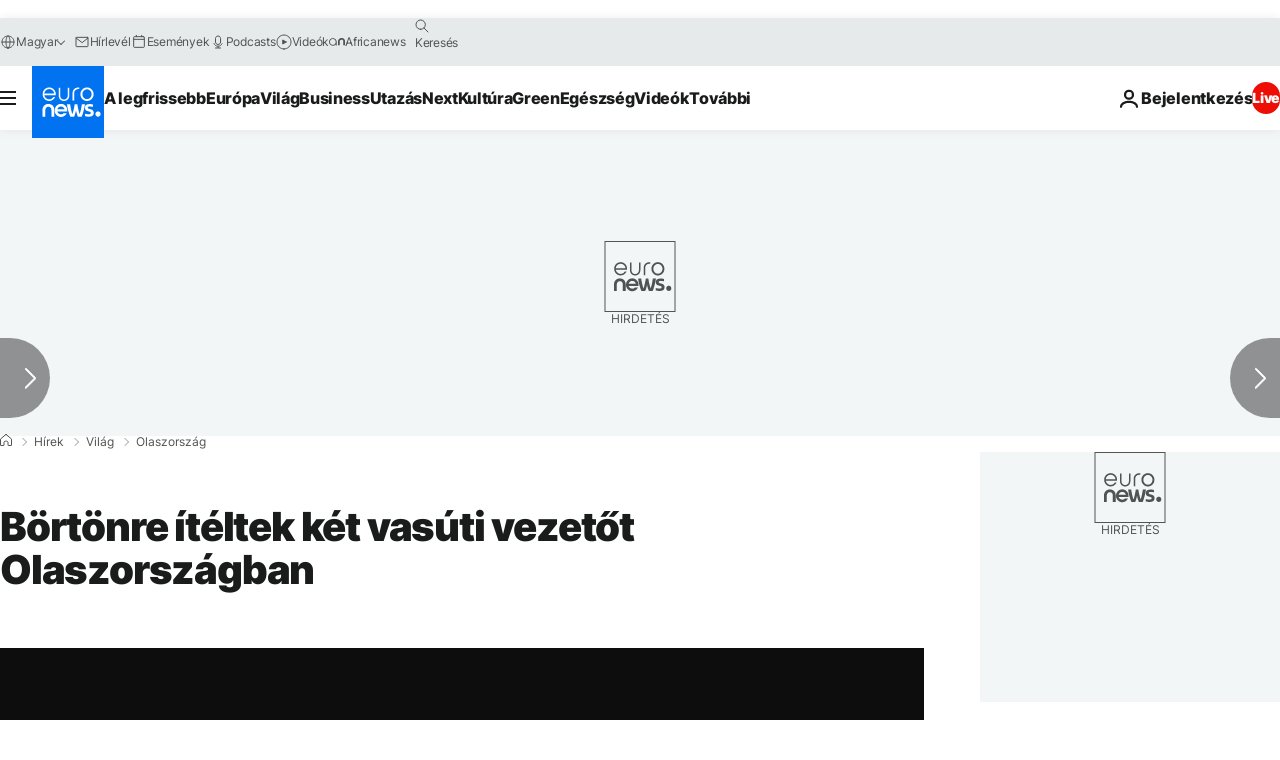

--- FILE ---
content_type: application/javascript
request_url: https://ml314.com/utsync.ashx?pub=&adv=&et=0&eid=84280&ct=js&pi=&fp=&clid=&if=0&ps=&cl=&mlt=&data=&&cp=https%3A%2F%2Fhu.euronews.com%2F2017%2F01%2F31%2Fbortonre-iteltek-ket-vasuti-vezetot-olaszorszagban&pv=1769025579660_i0zmizgbe&bl=en-us@posix&cb=7133900&return=&ht=&d=&dc=&si=1769025579660_i0zmizgbe&cid=&s=1280x720&rp=&v=2.8.0.252
body_size: 721
content:
_ml.setFPI('3658469028645568583');_ml.syncCallback({"es":true,"ds":true});_ml.processTag({ url: 'https://dpm.demdex.net/ibs:dpid=22052&dpuuid=3658469028645568583&redir=', type: 'img' });
_ml.processTag({ url: 'https://idsync.rlcdn.com/395886.gif?partner_uid=3658469028645568583', type: 'img' });
_ml.processTag({ url: 'https://match.adsrvr.org/track/cmf/generic?ttd_pid=d0tro1j&ttd_tpi=1', type: 'img' });
_ml.processTag({ url: 'https://ib.adnxs.com/getuid?https://ml314.com/csync.ashx%3Ffp=$UID%26person_id=3658469028645568583%26eid=2', type: 'img' });


--- FILE ---
content_type: application/xml
request_url: https://dmxleo.dailymotion.com/cdn/manifest/video/x5a7x5a.m3u8?af=2%2C7%2C8%2C9&vv=1%2C2%2C3%2C4%2C5%2C6%2C7%2C8%2C11%2C12%2C13%2C14&mm=video%2Fmp4%2Cvideo%2Fwebm%2Caudio%2Fmp4%2Caudio%2Fmpeg%2Caudio%2Faac%2Caudio%2Fmpeg3%2Caudio%2Fmp3%2Caudio%2Fvnd.wave%2Caudio%2Fwav%2Caudio%2Fwave%2Caudio%2Fogg%2Caudio%2Fvorbis%2Cimage%2Fjpeg%2Cimage%2Fpng%2Cimage%2Fwebp%2Cimage%2Fsvg%2Bxml&cse=1jfh28bjkd6a9ee4f39&rts=420054&rhv=1&cen=prod&cpi=xe2cka&cpt=player&rla=en&cpr=x9oog&eb=https%3A%2F%2Fhu.euronews.com%2F2017%2F01%2F31%2Fbortonre-iteltek-ket-vasuti-vezetot-olaszorszagban&ps=924x520&td=hu.euronews.com&reader_gdpr_flag=0&reader_gdpr_consent=&gdpr_binary_consent=opt-out&gdpr_comes_from_infopack=0&reader_us_privacy=1---&vl=-1&ciid=1jfh28bjkd6a9ee4f39_VMAP_0_0&cidx=0&sidx=0&vidIdx=0&omp=Dailymotion%2F1.0&omn=0&imal=1&uid_dm=f3808fb0-c4de-03f0-c6c3-02a37f99e221&ccPremium=false&ccCustomParams=6458%252Fhu_euronews_new%252Fnews%252Fnews%252Fworld%2Flng%253Dhu%2526page%253Darticle%2526video%253Dtrue%2526isBreakingNews%253Dfalse%2526vertical%253Dnews%2526nws_id%253D356584%2526nwsctr_id%253D2846384%2526article_type%253Dnormal%2526program%253Dworld%2526video_duration%253D81000%2526technical_tags%253Dvideo-auto-play%2526source%253Deuronews%2526themes%253Dnews%2526tags%253Digazsagszolgaltatas%25252Colaszorszag%2526player_type%253Ddailymotion&3pcb=0&rap=1&apo=monetization&pos=1&pbm=2
body_size: 3882
content:
<?xml version="1.0" encoding="UTF-8"?><vmap:VMAP xmlns:vmap="http://www.iab.net/videosuite/vmap" version="1.0"><vmap:AdBreak breakType="linear" breakId="preroll1" timeOffset="start"><vmap:AdSource id="preroll1"><vmap:VASTAdData><VAST version="3.0"><Ad><InLine><AdSystem>Leo</AdSystem><AdTitle>noad</AdTitle><Extensions><Extension type="dailymotion" source="dailymotion">{"noAd":{"reasonId":1106,"reason":"viewing context|bot-detected"},"inventoryId":"9f4a23de-7bc3-4819-9f20-c0faf299a229"}</Extension></Extensions></InLine></Ad></VAST></vmap:VASTAdData></vmap:AdSource><vmap:Extensions><vmap:Extension type="dailymotion" source="dailymotion"><![CDATA[{"timeout":15000}]]></vmap:Extension></vmap:Extensions></vmap:AdBreak><vmap:AdBreak breakType="linear,nonlinear" breakId="midroll1-1" timeOffset="00:05:00" repeatAfter="00:05:00"><vmap:AdSource id="midroll1-1"><vmap:AdTagURI templateType="vast3">https://dmxleo.dailymotion.com/cdn/manifest/video/x5a7x5a.m3u8?auth=[base64]&amp;vo=[MEDIAPLAYHEAD]&amp;vv=1%2C2%2C3%2C4%2C5%2C6%2C7%2C8%2C11%2C12%2C13%2C14&amp;sec=1&amp;rts=420054&amp;rla=en&amp;reader.player=dailymotion&amp;plt=1&amp;cen=prod&amp;3pcb=0&amp;rhv=1&amp;reader_us_privacy=1---&amp;eb=https%3A%2F%2Fhu.euronews.com%2F2017%2F01%2F31%2Fbortonre-iteltek-ket-vasuti-vezetot-olaszorszagban&amp;dmngv=1.0&amp;dmng=Dailymotion&amp;cpt=player&amp;cpr=x9oog&amp;cpi=xe2cka&amp;battr=9%2C10%2C11%2C12%2C13%2C14%2C17&amp;apo=monetization&amp;pbm=2&amp;mm=video%2Fmp4%2Cvideo%2Fwebm%2Caudio%2Fmp4%2Caudio%2Fmpeg%2Caudio%2Faac%2Caudio%2Fmpeg3%2Caudio%2Fmp3%2Caudio%2Fvnd.wave%2Caudio%2Fwav%2Caudio%2Fwave%2Caudio%2Fogg%2Caudio%2Fvorbis%2Cimage%2Fjpeg%2Cimage%2Fpng%2Cimage%2Fwebp%2Cimage%2Fsvg%2Bxml&amp;lnrt=1&amp;dlvr=1%2C2&amp;cse=1jfh28bjkd6a9ee4f39&amp;cbrs=1&amp;r=v</vmap:AdTagURI></vmap:AdSource><vmap:Extensions><vmap:Extension type="dailymotion" source="dailymotion"><![CDATA[{"timeout":15000}]]></vmap:Extension></vmap:Extensions></vmap:AdBreak><vmap:Extensions><vmap:Extension type="dailymotion" source="dmx"><![CDATA[{"asid":119}]]></vmap:Extension></vmap:Extensions></vmap:VMAP>